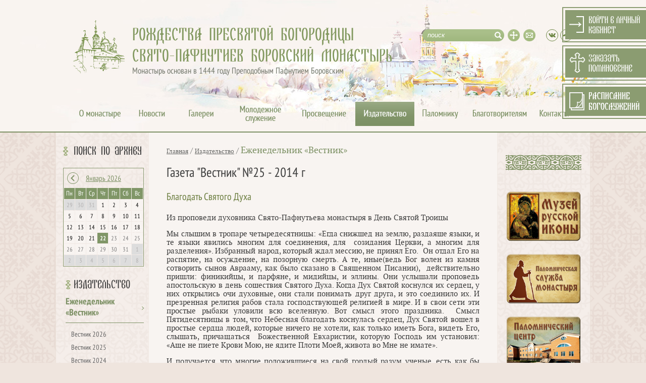

--- FILE ---
content_type: text/html; charset=utf-8
request_url: http://pafnuty-abbey.ru/publishing/8926/
body_size: 8686
content:
<!DOCTYPE HTML PUBLIC "-//W3C//DTD HTML 4.01//EN" "http://www.w3.org/TR/html4/strict.dtd">
<html>
<head>
	<meta HTTP-EQUIV="Content-Type" CONTENT="text/html; charset=utf-8">
	<link rel="icon" type="image/x-icon" href="/favicon.ico" />
	<title>Благодать Святого Духа</title>
<meta name="description" content="Рождества Богородицы Свято-Пафнутьев Боровский Монастырь" />
<meta name="keywords" content="Рождества Богородицы Свято-Пафнутьев Боровский Монастырь" />
<link rel="stylesheet" type="text/css" href="/styles/site.css?1737696568" />
<link rel="stylesheet" type="text/css" href="/files/copy/css/2ad527cd4e36cd63a5039f9a5f2f7b38.css?1712837059" />
<link rel="stylesheet" type="text/css" href="/styles/facebox.css?1397043184" />
<link rel="stylesheet" type="text/css" href="/styles/calendar.css?1397043183" />
<script src="/scripts/jquery.js?1397043134"></script>
<script src="/scripts/jquery/facebox.js?1397043137"></script>
<script src="/scripts/jquery/jquery.jmp3.js?1397043137"></script>
<script src="/scripts/common.js?1508325767"></script>
<script src="/scripts/calendar.js?1397043134"></script>



	
	<script type="text/javascript" src="//vk.com/js/api/openapi.js?116"></script> 
	<script type="text/javascript">
	  VK.init({apiId: 4942354, onlyWidgets: true});
	</script>

</head>

<body id="work">
	<div id="header_top_bg">
		<div id="page_bottom_bg" class="winter">
			<div id="page_top_bg" class="winter short">
				<div class="site_container">
	
					<div id="header" class="short">
	
						<a href="/">						<div class="left">
							<img src="/image/layout/logo.png" width="102" height="106" class="logo" />
							<div class="slogan">РОЖДЕСТВА ПРЕСВЯТОЙ БОГОРОДИЦЫ<br />СВЯТО-ПАФНУТИЕВ БОРОВСКИЙ МОНАСТЫРЬ</div>
							<div class="foundation">Монастырь основан в 1444 году Преподобным Пафнутием Боровским</div>
						</div>
						</a>						<div class="icons">
														<form action="/search/" method="get" id="top_search">
								<div id="top_search_cont"><input type="text" name="q" value="поиск" default_value="поиск" id="top_search_input" /></div>
								<input type="image" src="/image/0.gif" width="24" height="24" id="top_search_btn" title="Найти" />
							</form>
							<a href="/sitemap/" class="sitemap" title="Карта сайта"></a>
							<a href="mailto:pafnuty.abbey@gmail.com" class="email" title="Написать письмо"></a>
	
							<a href="https://vk.com/public74956086" target="_blank" class="vk soc" title="ВКонтакте"></a> <a href="https://t.me/pafnuty_borovsky" target="_blank" class="tg soc" title="Telegram"></a>	
						</div>
						
					</div>
	
					<div id="topmenu"><ul class="level0">
<li class="level0 first tm_about"><a href="/about/" class="level0 first tm_about"></a><ul class="level1">
		<li  class="level1"><a href="/about/pafnuty/" class="level1"><img src="/files/nodus_structure/0000/0011/_cache/crop132x86-image-11-1675949638.jpg" width="132" height="86">Основатель обители - прп. Пафнутий</a></li>
		<li  class="level1"><a href="/783/" class="level1"><img src="/files/nodus_structure/0000/0101/_cache/crop132x86-image-101-1396170185.jpg" width="132" height="86">Священноархимандрит монастыря</a></li>
		<li  class="level1"><a href="/about/igumen/" class="level1"><img src="/files/nodus_structure/0000/0018/_cache/crop132x86-image-18-1640959741.jpg" width="132" height="86">Наместник монастыря</a></li>
		<li  class="level1"><a href="/39616/" class="level1"><img src="/files/nodus_structure/0000/0173/_cache/crop132x86-image-173-1675355854.jpg" width="132" height="86">Последний наместник обители перед ее закрытием</a></li>
		<li  class="level1"><a href="/39685/" class="level1"><img src="/files/nodus_structure/0000/0174/_cache/crop132x86-image-174-1675948569.jpg" width="132" height="86">Схиархимандрит Амвросий Балабановский (Иванов)</a></li>
		<li  class="level1"><a href="/45/" class="level1"><img src="/files/nodus_structure/0000/0043/_cache/crop132x86-image-43-1671518214.jpg" width="132" height="86">Духовник обители</a></li>
		<li  class="level1 newline"><a href="/8140/" class="level1 newline"><img src="/files/nodus_structure/0000/0105/_cache/crop132x86-image-105-1671518286.jpg" width="132" height="86">Монастырский хор</a></li>
		<li  class="level1"><a href="/about/history/" class="level1"><img src="/files/nodus_structure/0000/0016/_cache/crop132x86-image-16-1672279818.jpg" width="132" height="86">История</a></li>
		<li  class="level1"><a href="/about/architecture/" class="level1"><img src="/files/nodus_structure/0000/0017/_cache/crop132x86-image-17-1375357990.jpg" width="132" height="86">Архитектура</a></li>
		<li  class="level1"><a href="/49/" class="level1"><img src="/files/nodus_structure/0000/0047/_cache/crop132x86-image-47-1375358046.jpg" width="132" height="86">Подразделения</a></li>
		<li  class="level1"><a href="/about/farmstead/" class="level1"><img src="/files/nodus_structure/0000/0055/_cache/crop132x86-image-55-1375358279.jpg" width="132" height="86">Подворья</a></li>
	</ul>
</li>
<li class="level0 tm_news"><a href="/news/" class="level0 tm_news"></a><ul class="level1">
		<li  class="level1"><a href="/news/about/" class="level1"><img src="/files/nodus_structure/0000/0078/_cache/crop132x86-image-78-1378289267.jpg" width="132" height="86">О монастыре</a></li>
		<li  class="level1"><a href="/news/logos/" class="level1"><img src="/files/nodus_structure/0000/0182/_cache/crop132x86-image-182-1763447151.jpg" width="132" height="86">Колледж «Логос»</a></li>
		<li  class="level1"><a href="/news/enlightenment/" class="level1"><img src="/files/nodus_structure/0000/0079/_cache/crop132x86-image-79-1378289287.jpg" width="132" height="86">Просвещение</a></li>
		<li  class="level1"><a href="/news/publishing/" class="level1"><img src="/files/nodus_structure/0000/0080/_cache/crop132x86-image-80-1394881730.jpg" width="132" height="86">Издательство</a></li>
		<li  class="level1"><a href="/news/youth_ministry/" class="level1"><img src="/files/nodus_structure/0000/0081/_cache/crop132x86-image-81-1378289316.jpg" width="132" height="86">Молодежное служение</a></li>
		<li  class="level1"><a href="/news/kaluga_eparchy/" class="level1"><img src="/files/nodus_structure/0000/0082/_cache/crop132x86-image-82-1378289328.jpg" width="132" height="86">Калужская епархия</a></li>
		<li  class="level1 newline"><a href="/news/smi/" class="level1 newline"><img src="/files/nodus_structure/0000/0083/_cache/crop132x86-image-83-1394611246.jpg" width="132" height="86">Православные СМИ</a></li>
		<li  class="level1"><a href="/news/borovsky_krai/" class="level1"><img src="/files/nodus_structure/0000/0084/_cache/crop132x86-image-84-1378289351.jpg" width="132" height="86">Боровский край</a></li>
		<li  class="level1"><a href="/news/missionary/" class="level1"><img src="/files/nodus_structure/0000/0112/_cache/crop132x86-image-112-1406887347.jpg" width="132" height="86">Миссионерская деятельность</a></li>
		<li  class="level1"><a href="/news/social/" class="level1"><img src="/files/nodus_structure/0000/0113/_cache/crop132x86-image-113-1406887401.jpg" width="132" height="86">Социальное служение</a></li>
		<li  class="level1"><a href="/discussions/" class="level1"><img src="/files/nodus_structure/0000/0093/_cache/crop132x86-image-93-1671518436.jpg" width="132" height="86">Доска объявлений</a></li>
	</ul>
</li>
<li class="level0 tm_gallery"><a href="/galleries/" class="level0 tm_gallery"></a><ul class="level1">
		<li  class="level1"><a href="/gallery/" class="level1"><img src="/files/nodus_structure/0000/0007/_cache/crop132x86-image-7-1396278986.jpg" width="132" height="86">Фотогалерея</a></li>
		<li  class="level1"><a href="/audio/" class="level1"><img src="/files/nodus_structure/0000/0008/_cache/crop132x86-image-8-1396278614.jpeg" width="132" height="86">Аудиогалерея</a></li>
		<li  class="level1"><a href="/video/" class="level1"><img src="/files/nodus_structure/0000/0006/_cache/crop132x86-image-6-1396278718.jpg" width="132" height="86">Видеогалерея</a></li>
	</ul>
</li>
<li class="level0 tm_ym"><a href="/youth_ministry/" class="level0 tm_ym"></a><ul class="level1">
		<li  class="level1"><a href="/youth_ministry/children_school/" class="level1"><img src="/files/nodus_structure/0000/0020/_cache/crop132x86-image-20-1676270971.jpg" width="132" height="86">Детская воскресная школа</a></li>
		<li  class="level1"><a href="/41906/" class="level1"><img src="/files/nodus_structure/0000/0177/_cache/crop132x86-image-177-1695637495.jpg" width="132" height="86">Многофункциональный центр традиций и инноваций «Стратилат»</a></li>
		<li  class="level1"><a href="/48440/" class="level1"><img src="/files/nodus_structure/0000/0180/_cache/crop132x86-image-180-1757311732.jpg" width="132" height="86">Технический колледж «Логос»</a></li>
	</ul>
</li>
<li class="level0 tm_enlightenment"><a href="/enlightenment/" class="level0 tm_enlightenment"></a><ul class="level1">
		<li  class="level1"><a href="/enlightenment/educational_readings/" class="level1"><img src="/files/nodus_structure/0000/0062/_cache/crop132x86-image-62-1676270203.jpg" width="132" height="86">Образовательные чтения и конференции</a></li>
		<li  class="level1"><a href="/question/" class="level1"><img src="/files/nodus_structure/0000/0103/_cache/crop132x86-image-103-1471349702.jpg" width="132" height="86">Вопрос священнику</a></li>
	</ul>
</li>
<li class="level0 current tm_publishing"><a href="/publishing/" class="level0 current tm_publishing"></a><ul class="level1">
		<li  class="level1"><a href="/publishing/vestnik/" class="level1"><img src="/files/nodus_structure/0000/0067/_cache/crop132x86-image-67-1378293120.jpg" width="132" height="86">Еженедельник «Вестник»</a></li>
		<li  class="level1"><a href="/publishing/korablik/" class="level1"><img src="/files/nodus_structure/0000/0069/_cache/crop132x86-image-69-1378293166.jpg" width="132" height="86">Журнал «Кораблик»</a></li>
		<li  class="level1"><a href="/publishing/prosvetitel/" class="level1"><img src="/files/nodus_structure/0000/0068/_cache/crop132x86-image-68-1378293137.jpg" width="132" height="86">Газета «Боровский просветитель»</a></li>
		<li  class="level1"><a href="/publishing/vera/" class="level1"><img src="/files/nodus_structure/0000/0070/_cache/crop132x86-image-70-1414234137.jpg" width="132" height="86">Серия «Вера. Образование. Жизнь.»</a></li>
		<li  class="level1"><a href="/books/" class="level1"><img src="/files/nodus_structure/0000/0138/_cache/crop132x86-image-138-1671685300.jpg" width="132" height="86">Книги</a></li>
		<li  class="level1"><a href="/publishing/booklets/" class="level1"><img src="/files/nodus_structure/0000/0117/_cache/crop132x86-image-117-1671650027.jpg" width="132" height="86">Буклеты</a></li>
		<li  class="level1 newline"><a href="/publishing/molitvoslov/" class="level1 newline"><img src="/files/nodus_structure/0000/0160/_cache/crop132x86-image-160-1672815422.jpg" width="132" height="86">Молитвослов-тексты</a></li>
		<li  class="level1"><a href="/publishing/authors/" class="level1"><img src="/files/nodus_structure/0000/0072/_cache/crop132x86-image-72-1417518449.jpg" width="132" height="86">Авторы</a></li>
	</ul>
</li>
<li class="level0 tm_palomniku"><a href="/contacts/palomniku/" class="level0 tm_palomniku"></a><ul class="level1">
		<li  class="level1"><a href="/contacts/palomniku/" class="level1"><img src="/files/nodus_structure/0000/0127/_cache/crop132x86-image-127-1671685556.jpg" width="132" height="86">Паломническая служба</a></li>
		<li  class="level1"><a href="/72/" class="level1"><img src="/files/nodus_structure/0000/0124/_cache/crop132x86-image-124-1612501178.jpg" width="132" height="86">Паломнический центр</a></li>
		<li  class="level1"><a href="/74/" class="level1"><img src="/files/nodus_structure/0000/0125/_cache/crop132x86-image-125-1671685663.jpg" width="132" height="86">Музей "Русской Иконы"</a></li>
		<li  class="level1"><a href="/48797/" class="level1"><img src="/files/nodus_structure/0000/0181/_cache/crop132x86-image-181-1762006340.jpg" width="132" height="86">Паломнический центр «Тропос»</a></li>
	</ul>
</li>
<li class="level0 tm_benefactors"><a href="/benefactors/" class="level0 tm_benefactors"></a></li>
<li class="level0 last tm_contacts"><a href="/contacts/" class="level0 last tm_contacts"></a><ul class="level1">
		<li  class="level1"><a href="/contacts/palomniku/" class="level1"><img src="/files/nodus_structure/0000/0118/_cache/crop132x86-image-118-1466033775.jpg" width="132" height="86">Паломническая служба</a></li>
		<li  class="level1"><a href="/72/" class="level1"><img src="/files/nodus_structure/0000/0123/_cache/crop132x86-image-123-1671516432.jpg" width="132" height="86">Паломнический центр</a></li>
		<li  class="level1"><a href="/74/" class="level1"><img src="/files/nodus_structure/0000/0126/_cache/crop132x86-image-126-1671685710.jpg" width="132" height="86">Музей "Русской Иконы"</a></li>
	</ul>
</li>
</ul>
</div>
	
					<div id="content-container">
	
												<div id="left-col">
															<div id="leftcol_calendar" class="left_calendar">
									<h2>Поиск по архиву</h2>
									<div id="calendar"></div>
																		
									<script type="text/javascript">
										var first_note = "010105";
										var last_note ="260122";
										var no_data = new Array();
										var dir = "/publishing/vestnik/search/?date="; var ext = "";
										
										generateCalendar("260122", "calendar");
									</script>
									
									<div id="all_years_and_months">
										<table border="0" cellpadding="0" cellspacing="0">
											<tr><td id="all_years"></td><td id="all_months"></td></tr>
											<tr><td></td><td style="text-align: left; padding:10px 0px 4px 0px;"><a href="javascript:void(0);" onClick="document.getElementById('all_years_and_months').style.display='none';yearsAndMonths_shown=false;"><img src="/image/layout/calendar-close.png" height=15 weight=53 border=0></a></td></tr>
										</table>
									</div>
	
								</div>
														
							<div id="left_content">
																	<a href="/publishing/" class="h2">Издательство</a>
									<div id="leftmenu">
											
<ul class="level1">
<li class="current"><div><a href="/publishing/vestnik/" class="current">Еженедельник «Вестник»</a></div>
<ul class="level2">
<li><a href="/49469/">Вестник 2026</a></li>
<li><a href="/45918/">Вестник 2025</a></li>
<li><a href="/42831/">Вестник 2024</a></li>
<li><a href="/38941/">Вестник 2023</a></li>
<li><a href="/38900/">Вестник 2022</a></li>
<li><a href="/38904/">Вестник 2021</a></li>
<li><a href="/38909/">Вестник 2020</a></li>
<li><a href="/38910/">Вестник 2019</a></li>
<li><a href="/38911/">Вестник 2018</a></li>
<li><a href="/38912/">Вестник 2017</a></li>
<li><a href="/38947/">Вестник 2016</a></li>
<li><a href="/38948/">Вестник 2015</a></li>
<li><a href="/38949/">Вестник 2014</a></li>
<li><a href="/38992/">Вестник 2013</a></li>
<li><a href="/39004/">Вестник 2012</a></li>
<li><a href="/39054/">Вестник 2011</a></li>
<li><a href="/39083/">Вестник 2010</a></li>
<li><a href="/39086/">Вестник 2009</a></li>
<li><a href="/39088/">Вестник 2008</a></li>
<li><a href="/39147/">Вестник 2007</a></li>
<li><a href="/39222/">Вестник 2006</a></li>
<li><a href="/39274/">Вестник 2005</a></li>
<li><a href="/39275/">Вестник 2004</a></li>
</ul>
</li>
<li><div><a href="/publishing/korablik/">Журнал «Кораблик»</a></div></li>
<li><div><a href="/publishing/prosvetitel/">Газета «Боровский просветитель»</a></div></li>
<li><div><a href="/publishing/vera/">Серия «Вера. Образование. Жизнь.»</a></div></li>
<li><div><a href="/books/">Книги</a></div></li>
<li><div><a href="/publishing/booklets/">Буклеты</a></div></li>
<li><div><a href="/publishing/molitvoslov/">Молитвослов-тексты</a></div></li>
<li><div><a href="/publishing/authors/">Авторы</a></div></li>
</ul>
									</div>
															</div>
						</div>
							
						<div id="content" class="content">
							<div class="route">
	<a href="/">Главная</a>
	 / <a href="/publishing/">Издательство</a> / <a href="/publishing/vestnik/" class="last">Еженедельник «Вестник»</a></div>
							<div class="article-full">

	<h1>Газета "Вестник" №25 - 2014 г</h1>	
	<h2>Благодать Святого Духа</h2>
	
	<div class="article-full-content">
		<p class="a">Из проповеди духовника Свято-Пафнутьева монастыря в День Святой Троицы</p>
<p class="a">Мы слышим в тропаре четыредесятницы: &laquo;Егда снижшед на землю, раздаяше языки, и те языки явились многим для соединения, для&nbsp; созидания Церкви, а многим для разделения&raquo;. Избранный народ, который ждал мессию, не принял Его.&nbsp; Он отдал Его на распятие, на осуждение, на позорную смерть. А те, иные(ведь Бог волен из камня сотворить сынов Аврааму, как было сказано в Священном Писании),&nbsp; действительно пришли: финикийцы, и парфяне, и мидийцы, и эллины. Они услышали проповедь апостольскую в день сошествия Святого Духа. Когда Дух Святой коснулся их сердец, у них открылись очи духовные, они стали понимать друг друга, и это соединило их. И презренная религия рабов стала господствующей религией в мире. И в свои сети эти простые рыбаки уловили всю вселенную. Вот смысл этого праздника.&nbsp; Смысл Пятидесятницы в том, что Небесная благодать коснулась сердец, Дух Святой вошел в простые сердца людей, которые ничего не хотели, как только иметь Бога, видеть Его, слышать, причащаться&nbsp; Божественной Евхаристии, которую Господь им установил: &laquo;Аще не пиете Крови Мою, не ядите Плоти Моей, живота во Мне не имате&raquo;.</p>
<p class="a">И получается, что многие положившиеся на свой гордый разум ученые, есть как бы живые мертвецы. Они стремятся достичь края вселенной, открыть все тайны, все подчинить&nbsp; своему разуму. Но Бога могут узреть только чистые сердцем.</p>
<p class="a">Посмотрите &ndash; идет братоубийственная война. Ведь когда&shy;то пришел апостол Андрей Первозванный, на горах киевских водрузил крест и сказал: &laquo;Здесь воссияет вера великая! Здесь будет прославляем Христос!&raquo; Последователи его &ndash; святая равноапостольная княгиня Ольга и внук ее святой равноапостольный князь Владимир, в Днепре крестили народ, который пришел туда, чтобы принять в свое сердце Христа. И вера стала распространяться из тех темных пещер, в которых сейчас почивают угодники&nbsp; Божии Киево&shy;Печерские. Русь Святая начиналась оттуда. Но постепенно возрастало Московское княжество, Москва стала объединяющей. Она сумела собрать вокруг себя народы единой молитвой преподобного Сергия Радонежского. По его благословению трехсотлетнее иго было разрушено. Россия стала православной, объединяющей и созидающей. Она освободила все народы из рабства степнякам.</p>
<p class="a">Я хочу вам сказать, что если человек искренне отдал свое сердце и свою душу Богу, он имеет великую помощь. Михаил, грозный архистратиг Божий, ополчается за тех людей. Святые великомученики, все Силы небесные становятся за Русь Святую, и она вновь созидается. Но когда идет братоубийственная война, когда верующие, почитающие себя Христовыми, идут и говорят, что вот мы павловы, а мы апполоновы, а&nbsp; мы кифины, а мы петровы, получается, что они не Христовы. Они убивают себе подобных, не щадят ни младенцев, ни женщин, ни стариков. А ведь Господь сказал: &laquo;Блаженны милостивые, яко тии помилованы будут&raquo;. Но там правит бал сатана. Люди бьются не за правду, бьются за металл. Там, на Украине, была такая поговорка: паны бьются &ndash; а у холопов чубы трещат. Так вот, если вы верующие, если вы люди доброй воли, прострите свои молитвы за братьев, ослепленных врагом. За тех, кто не видит истины. Помолимся вместе, чтобы их сердце приняло Христа, и чтобы мы могли едиными устами и единым сердцем, как некогда, поминая Алексея Михайловича Тишайшего, поминая&nbsp; гетмана Украины Богдана Хмельницкого, Переяславскую Раду, когда люди украинские перешли под крепкую руку православного царя, который мог защитить их от панской Польши, и от турок, что совершилось по доброй свободной воле, а сейчас говорят, что москали&nbsp; захватили Украину. И все, что сейчас происходит плохого в нашей стране и в братской Украине, происходит потому, что люди отошли от Церкви.</p>
<p class="a">Я вам скажу в этот день, что наша Русь не погибнет. Потому что до тех пор, пока люди будут ходить в Церковь, любить друг друга, любить врагов своих, изгоняющих, распинающих, поношающих,&nbsp; будут милосердны и жертвенны, они будут Христовы.</p>
<p class="a"><em>&nbsp;</em></p>
<p class="a"><em>Если жизнь тебя измучит, </em></p>
<p class="a"><em>Ум и сердце возмутит, </em></p>
<p class="a"><em>На судьбу роптать научит, </em></p>
<p class="a"><em>Любовь, веру погасит.</em></p>
<p class="a"><em>Приникни с жаркими слезами,</em></p>
<p class="a"><em>Креста подножье обойми,</em></p>
<p class="a"><em>Ты примиришься с Небесами,</em></p>
<p class="a"><em>С самим собою и с людьми.</em></p>
<p class="a"><em>И вот тогда из райской сени </em></p>
<p class="a"><em>Хранитель&shy;ангел твой сойдет,</em></p>
<p class="a"><em>И за тебя склонив колени</em></p>
<p class="a"><em>Молитву Богу вознесет!</em></p>
<p class="a">Троице Святая! Слава тебе во веки веков.</p>
<p class="a">Аминь.</p>	</div>

		<div class="post-social">
		<div class="vk">
	<div id="vk_like_8926"></div>
	<script type="text/javascript">
	VK.Widgets.Like("vk_like_8926", {type: "button"});
	</script>
</div>
		<div class="fb">
	<div class="fb-like" data-href="http://pafnuty-abbey.ru/publishing/8926/" data-layout="button_count" data-action="like" data-show-faces="false" data-share="false"></div>
</div>
		<div class="okl">
	<div id="ok_shareWidget_8926"></div>
	<script>
	!function (d, id, did, st) {
		var js = d.createElement("script");
		js.src = "http://connect.ok.ru/connect.js";
		js.onload = js.onreadystatechange = function () {
			if (!this.readyState || this.readyState == "loaded" || this.readyState == "complete") {
				if (!this.executed) {
					this.executed = true;
					setTimeout(function () {
						OK.CONNECT.insertShareWidget(id,did,st);
					}, 0);
				}
			}};
		d.documentElement.appendChild(js);
	}(document,"ok_shareWidget_8926","http://pafnuty-abbey.ru/publishing/8926/","{width:145,height:25,st:'oval',sz:20,ck:3}");
	</script>
</div>
	</div>

	<div class="ornament_green"></div>

		
		
		
		

		<a name="other"></a>

	<div class="h2 other_items">Другие статьи номера</div>
		<ul class="nodus-selector-rows nodus-selector-rows-article nodus-teaser-selector-rows nodus-teaser-selector-rows-article nodus-datatype-selector-rows-article">
	<li class="article-teaser"><span class="article-title"><a href="/publishing/8929/">Счастливые дни познания</a></span></li>



<li class="article-teaser"><span class="article-title"><a href="/publishing/8928/">Престольный праздник в Федотово</a></span> <span class="authors">/&nbsp;<span class="tied-items tied-items-author"><span><a href="/publishing/authors/8407/">Ахалашвили Д.</a></span></span>&nbsp;/</span></li>



<li class="article-teaser"><span class="article-title"><a href="/publishing/8927/">Мужчина в современном мире. Православный взгляд</a></span> <span class="authors">/&nbsp;<span class="tied-items tied-items-author"><span><a href="/publishing/authors/691/">Сигутин А.</a></span></span>&nbsp;/</span></li>



</ul>	
	
</div>
						</div>
	
						<div id="right-col">
							<div class="calendar">
	
								<div class="clear"></div>
							</div>
							<div class="banners">
								
								<a href="/banners/click/14/" title="История монастыря, старые фотографии и древние находки - все это в нашем музее"><img src="/files/banners/img-14-1671620007.png" width="150" alt="История монастыря, старые фотографии и древние находки - все это в нашем музее"></a>
								<a href="/banners/click/17/" title="Здесь вы найдете информацию для паломников"><img src="/files/banners/img-17-1671620016.png" width="150" alt="Здесь вы найдете информацию для паломников"></a>
								<a href="/banners/click/10/" title="Здесь можно заказать ночлег"><img src="/files/banners/img-10-1671620000.png" width="150" alt="Здесь можно заказать ночлег"></a>
								<a href="/banners/click/6/" title=""><img src="/files/banners/img-6-1671707278.png" width="150" alt=""></a>
								<a href="/banners/click/3/" title="Подворье монастыря, где первоначально подвизался преподобный Пафнутий и откуда пришел в это место"><img src="/files/banners/img-3-1671619974.png" width="150" alt="Подворье монастыря, где первоначально подвизался преподобный Пафнутий и откуда пришел в это место"></a>
								<a href="/banners/click/31/" title="Монастырь ждет благочестивых паломников потрудиться во славу Божию."><img src="/files/banners/img-31-1671620025.png" width="150" alt="Монастырь ждет благочестивых паломников потрудиться во славу Божию."></a>
							</div>
	
						</div>

						<div style="clear: both"></div>
	
					</div>
	
					<div id="bottom_ban">
						
					</div>
	
					<div id="footer">
	
						<div class="copyright">
							&copy; 2005 - 2026&nbsp;  Рождества Богородицы Свято-Пафнутиев Боровский Монастырь.<br /><br />
	
							249010, Россия, Калужская область, г. Боровск &nbsp;|&nbsp; <a href="/contacts/">Схема проезда</a><br />
							телефон: <a href="tel:+74843843739">(48438) 4-37-39</a><br />
							телефон Паломнической службы: <a href="tel:+79605155453">8-960-515-54-53</a><br />
							e-mail Паломнической службы: <a href="mailto:palomnik_mon@mail.ru">palomnik_mon@mail.ru</a><br />
							телефон Паломнического центра: <a href="tel:+79036367251">8-903-636-72-51</a><br />
							e-mail Паломнического центра: <a href="mailto:pafnuty.mpc@yandex.ru">pafnuty.mpc@yandex.ru</a><br />
							e-mail монастыря: <a href="mailto:pafnuty@monastry.ru">pafnuty@monastry.ru</a>
						</div>
	
						<div class="techart">
							Дизайн и разработка сайта – <a href="http://www.techart.ru/" target="_blank">Текарт</a>.
							
							<div id="counters_bottom"></div>
						</div>
	
					</div>
	
				</div>
								<a href="/users/login/" class="users_lk_btn"></a>
				<a href="/treby/" id="top_btn_treby"></a>
								<a href="/schedules/38867/" id="top_btn_schedule"></a>
			</div>
		</div>
	</div>
</body>
</html>

--- FILE ---
content_type: text/css
request_url: http://pafnuty-abbey.ru/files/copy/css/2ad527cd4e36cd63a5039f9a5f2f7b38.css?1712837059
body_size: 709
content:

.article-full {
}

	.article-full h1 {
		font-family: 'PTSansNarrow', sans-serif; font-size: 26px; font-weight: normal; color: #3E3E3E; padding: 0; margin: 20px 0 20px 0;
	}

	.article-full .article-full-date {
		font-size: 16px;
		background-color: #7D9165;
		color: #fff;
		float: right;
		font-style: italic;
		padding: 3px 6px 2px 5px;
		text-align: center;
		margin: 2px 0 7px 20px;
	}
	.article-full .article-image { margin: 20px 0 20px 0; }
	.article-full-content {
	}
	.article-full-content.bottom_sep {
		padding-bottom: 33px;
		background: url('/image/layout/calendar-hr_bg.png') repeat-x left bottom;
		margin-bottom: 15px;
	}
	
.article-teaser { font-family: 'PTSansNarrow', sans-serif; margin-bottom: 14px!important; }
.article-teaser .article-title a { font-family: 'PTSansNarrow', sans-serif; font-size: 18px; color: #7e9266; margin-right: 6px; }
.article-teaser .article-title a:hover { color: #5e7139; text-decoration: none; }
.article-teaser .authors { font-family: 'pt_serif', Arial, sans-serif; color: #3e3e3e; font-size: 13px; }
.article-teaser .tied-items-author a { color: #3e3e3e; font-size: 13px; }
.article-teaser .tied-items-author a:hover { text-decoration: none; }

.article-ul { font-family: 'PTSansNarrow', sans-serif; margin-bottom: 14px!important; }
.article-ul a { font-family: 'PTSansNarrow', sans-serif; font-size: 15px; color: #7e9266; }
.article-ul a:hover { color: #5e7139; text-decoration: none; }
.article-ul .article-ul-title a { font-size: 18px; }
.article-ul .article-ul-date { color: #7e9266; font-style: italic; }
.article-ul .article-ul-sep { margin-left: 6px; margin-right: 6px; }


#main .article-cycle { position: relative; margin-bottom: 20px; }
#main .article-cycle img { display: block; }
#main .article-cycle .article-cycle-header { position: absolute; width: 491px; bottom: 0; padding: 12px 10px 16px 20px; background: url('/image/main/article_bg_1x1.png') repeat left top; }
#main .article-cycle .article-date { font-family: 'pt_serif', Arial, sans-serif; font-size: 13px; color: #ffffff; font-style: italic; margin-bottom: 4px; }
#main .article-cycle .article-title a { font-family: 'PTSansNarrow', sans-serif; font-size: 24px; color: #ffffff; line-height: 25px; }
